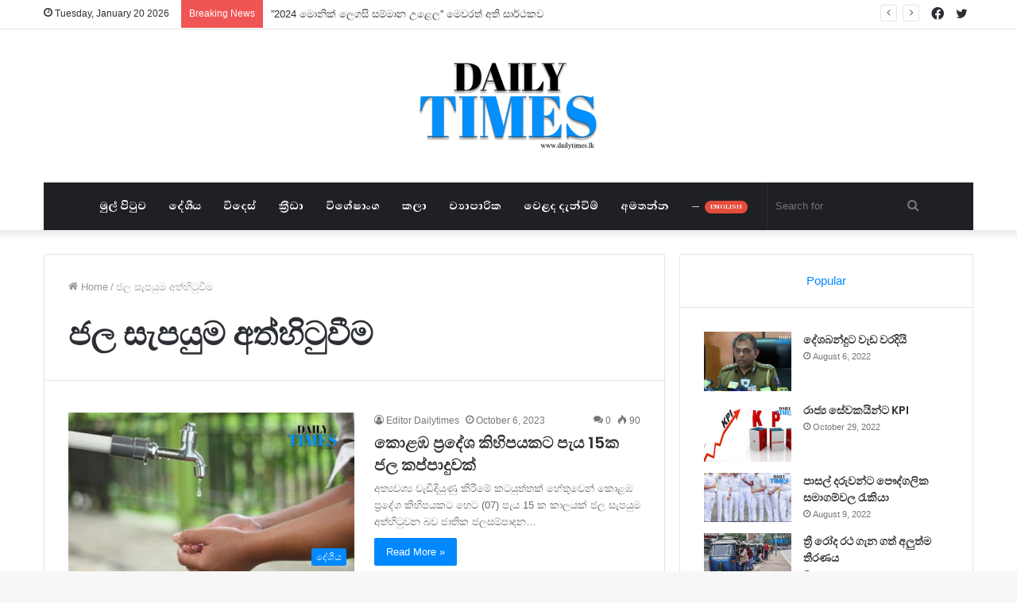

--- FILE ---
content_type: text/html; charset=UTF-8
request_url: https://www.sinhala.dailytimes.lk/tag/%E0%B6%A2%E0%B6%BD-%E0%B7%83%E0%B7%90%E0%B6%B4%E0%B6%BA%E0%B7%94%E0%B6%B8-%E0%B6%85%E0%B6%AD%E0%B7%8A%E0%B7%84%E0%B7%92%E0%B6%A7%E0%B7%94%E0%B7%80%E0%B7%93%E0%B6%B8/
body_size: 14286
content:
<!DOCTYPE html>
<html lang="en-US"
	prefix="og: https://ogp.me/ns#"  class="" data-skin="light">
<head>
	<meta charset="UTF-8" />
	<link rel="profile" href="http://gmpg.org/xfn/11" />
			<script type="text/javascript">try{if("undefined"!=typeof localStorage){var tieSkin=localStorage.getItem("tie-skin"),html=document.getElementsByTagName("html")[0].classList,htmlSkin="light";if(html.contains("dark-skin")&&(htmlSkin="dark"),null!=tieSkin&&tieSkin!=htmlSkin){html.add("tie-skin-inverted");var tieSkinInverted=!0}"dark"==tieSkin?html.add("dark-skin"):"light"==tieSkin&&html.remove("dark-skin")}}catch(t){console.log(t)}</script>
		<title>ජල සැපයුම අත්හිටුවීම - www.sinhala.dailytimes.lk</title>

<meta http-equiv='x-dns-prefetch-control' content='on'>
<link rel='dns-prefetch' href='//cdnjs.cloudflare.com' />
<link rel='dns-prefetch' href='//ajax.googleapis.com' />
<link rel='dns-prefetch' href='//fonts.googleapis.com' />
<link rel='dns-prefetch' href='//fonts.gstatic.com' />
<link rel='dns-prefetch' href='//s.gravatar.com' />
<link rel='dns-prefetch' href='//www.google-analytics.com' />
<link rel='preload' as='image' href='https://www.sinhala.dailytimes.lk/wp-content/uploads/2021/10/Logo-PNG3.png'>
<link rel='preload' as='image' href='https://www.sinhala.dailytimes.lk/wp-content/uploads/2021/10/Logo-PNG4.png'>
<link rel='preload' as='font' href='https://www.sinhala.dailytimes.lk/wp-content/themes/jannah/assets/fonts/tielabs-fonticon/tielabs-fonticon.woff' type='font/woff' crossorigin='anonymous' />
<link rel='preload' as='font' href='https://www.sinhala.dailytimes.lk/wp-content/themes/jannah/assets/fonts/fontawesome/fa-solid-900.woff2' type='font/woff2' crossorigin='anonymous' />
<link rel='preload' as='font' href='https://www.sinhala.dailytimes.lk/wp-content/themes/jannah/assets/fonts/fontawesome/fa-brands-400.woff2' type='font/woff2' crossorigin='anonymous' />
<link rel='preload' as='font' href='https://www.sinhala.dailytimes.lk/wp-content/themes/jannah/assets/fonts/fontawesome/fa-regular-400.woff2' type='font/woff2' crossorigin='anonymous' />
<link rel='preload' as='script' href='https://ajax.googleapis.com/ajax/libs/webfont/1/webfont.js'>

		<!-- All in One SEO 4.1.5.3 -->
		<meta name="robots" content="max-image-preview:large" />
		<link rel="canonical" href="https://www.sinhala.dailytimes.lk/tag/%E0%B6%A2%E0%B6%BD-%E0%B7%83%E0%B7%90%E0%B6%B4%E0%B6%BA%E0%B7%94%E0%B6%B8-%E0%B6%85%E0%B6%AD%E0%B7%8A%E0%B7%84%E0%B7%92%E0%B6%A7%E0%B7%94%E0%B7%80%E0%B7%93%E0%B6%B8/" />
		<script type="application/ld+json" class="aioseo-schema">
			{"@context":"https:\/\/schema.org","@graph":[{"@type":"WebSite","@id":"https:\/\/www.sinhala.dailytimes.lk\/#website","url":"https:\/\/www.sinhala.dailytimes.lk\/","name":"www.sinhala.dailytimes.lk","description":"-Your Daily News","inLanguage":"en-US","publisher":{"@id":"https:\/\/www.sinhala.dailytimes.lk\/#organization"}},{"@type":"Organization","@id":"https:\/\/www.sinhala.dailytimes.lk\/#organization","name":"www.sinhala.dailytimes.lk","url":"https:\/\/www.sinhala.dailytimes.lk\/"},{"@type":"BreadcrumbList","@id":"https:\/\/www.sinhala.dailytimes.lk\/tag\/%E0%B6%A2%E0%B6%BD-%E0%B7%83%E0%B7%90%E0%B6%B4%E0%B6%BA%E0%B7%94%E0%B6%B8-%E0%B6%85%E0%B6%AD%E0%B7%8A%E0%B7%84%E0%B7%92%E0%B6%A7%E0%B7%94%E0%B7%80%E0%B7%93%E0%B6%B8\/#breadcrumblist","itemListElement":[{"@type":"ListItem","@id":"https:\/\/www.sinhala.dailytimes.lk\/#listItem","position":1,"item":{"@type":"WebPage","@id":"https:\/\/www.sinhala.dailytimes.lk\/","name":"Home","description":"-Your Daily News","url":"https:\/\/www.sinhala.dailytimes.lk\/"},"nextItem":"https:\/\/www.sinhala.dailytimes.lk\/tag\/%e0%b6%a2%e0%b6%bd-%e0%b7%83%e0%b7%90%e0%b6%b4%e0%b6%ba%e0%b7%94%e0%b6%b8-%e0%b6%85%e0%b6%ad%e0%b7%8a%e0%b7%84%e0%b7%92%e0%b6%a7%e0%b7%94%e0%b7%80%e0%b7%93%e0%b6%b8\/#listItem"},{"@type":"ListItem","@id":"https:\/\/www.sinhala.dailytimes.lk\/tag\/%e0%b6%a2%e0%b6%bd-%e0%b7%83%e0%b7%90%e0%b6%b4%e0%b6%ba%e0%b7%94%e0%b6%b8-%e0%b6%85%e0%b6%ad%e0%b7%8a%e0%b7%84%e0%b7%92%e0%b6%a7%e0%b7%94%e0%b7%80%e0%b7%93%e0%b6%b8\/#listItem","position":2,"item":{"@type":"WebPage","@id":"https:\/\/www.sinhala.dailytimes.lk\/tag\/%e0%b6%a2%e0%b6%bd-%e0%b7%83%e0%b7%90%e0%b6%b4%e0%b6%ba%e0%b7%94%e0%b6%b8-%e0%b6%85%e0%b6%ad%e0%b7%8a%e0%b7%84%e0%b7%92%e0%b6%a7%e0%b7%94%e0%b7%80%e0%b7%93%e0%b6%b8\/","name":"\u0da2\u0dbd \u0dc3\u0dd0\u0db4\u0dba\u0dd4\u0db8 \u0d85\u0dad\u0dca\u0dc4\u0dd2\u0da7\u0dd4\u0dc0\u0dd3\u0db8","url":"https:\/\/www.sinhala.dailytimes.lk\/tag\/%e0%b6%a2%e0%b6%bd-%e0%b7%83%e0%b7%90%e0%b6%b4%e0%b6%ba%e0%b7%94%e0%b6%b8-%e0%b6%85%e0%b6%ad%e0%b7%8a%e0%b7%84%e0%b7%92%e0%b6%a7%e0%b7%94%e0%b7%80%e0%b7%93%e0%b6%b8\/"},"previousItem":"https:\/\/www.sinhala.dailytimes.lk\/#listItem"}]},{"@type":"CollectionPage","@id":"https:\/\/www.sinhala.dailytimes.lk\/tag\/%E0%B6%A2%E0%B6%BD-%E0%B7%83%E0%B7%90%E0%B6%B4%E0%B6%BA%E0%B7%94%E0%B6%B8-%E0%B6%85%E0%B6%AD%E0%B7%8A%E0%B7%84%E0%B7%92%E0%B6%A7%E0%B7%94%E0%B7%80%E0%B7%93%E0%B6%B8\/#collectionpage","url":"https:\/\/www.sinhala.dailytimes.lk\/tag\/%E0%B6%A2%E0%B6%BD-%E0%B7%83%E0%B7%90%E0%B6%B4%E0%B6%BA%E0%B7%94%E0%B6%B8-%E0%B6%85%E0%B6%AD%E0%B7%8A%E0%B7%84%E0%B7%92%E0%B6%A7%E0%B7%94%E0%B7%80%E0%B7%93%E0%B6%B8\/","name":"\u0da2\u0dbd \u0dc3\u0dd0\u0db4\u0dba\u0dd4\u0db8 \u0d85\u0dad\u0dca\u0dc4\u0dd2\u0da7\u0dd4\u0dc0\u0dd3\u0db8 - www.sinhala.dailytimes.lk","inLanguage":"en-US","isPartOf":{"@id":"https:\/\/www.sinhala.dailytimes.lk\/#website"},"breadcrumb":{"@id":"https:\/\/www.sinhala.dailytimes.lk\/tag\/%E0%B6%A2%E0%B6%BD-%E0%B7%83%E0%B7%90%E0%B6%B4%E0%B6%BA%E0%B7%94%E0%B6%B8-%E0%B6%85%E0%B6%AD%E0%B7%8A%E0%B7%84%E0%B7%92%E0%B6%A7%E0%B7%94%E0%B7%80%E0%B7%93%E0%B6%B8\/#breadcrumblist"}}]}
		</script>
		<!-- All in One SEO -->

<link rel="alternate" type="application/rss+xml" title="www.sinhala.dailytimes.lk &raquo; Feed" href="https://www.sinhala.dailytimes.lk/feed/" />
<link rel="alternate" type="application/rss+xml" title="www.sinhala.dailytimes.lk &raquo; Comments Feed" href="https://www.sinhala.dailytimes.lk/comments/feed/" />
<link rel="alternate" type="application/rss+xml" title="www.sinhala.dailytimes.lk &raquo; ජල සැපයුම අත්හිටුවීම Tag Feed" href="https://www.sinhala.dailytimes.lk/tag/%e0%b6%a2%e0%b6%bd-%e0%b7%83%e0%b7%90%e0%b6%b4%e0%b6%ba%e0%b7%94%e0%b6%b8-%e0%b6%85%e0%b6%ad%e0%b7%8a%e0%b7%84%e0%b7%92%e0%b6%a7%e0%b7%94%e0%b7%80%e0%b7%93%e0%b6%b8/feed/" />
<style id='wp-img-auto-sizes-contain-inline-css' type='text/css'>
img:is([sizes=auto i],[sizes^="auto," i]){contain-intrinsic-size:3000px 1500px}
/*# sourceURL=wp-img-auto-sizes-contain-inline-css */
</style>
<style id='wp-emoji-styles-inline-css' type='text/css'>

	img.wp-smiley, img.emoji {
		display: inline !important;
		border: none !important;
		box-shadow: none !important;
		height: 1em !important;
		width: 1em !important;
		margin: 0 0.07em !important;
		vertical-align: -0.1em !important;
		background: none !important;
		padding: 0 !important;
	}
/*# sourceURL=wp-emoji-styles-inline-css */
</style>
<style id='classic-theme-styles-inline-css' type='text/css'>
/*! This file is auto-generated */
.wp-block-button__link{color:#fff;background-color:#32373c;border-radius:9999px;box-shadow:none;text-decoration:none;padding:calc(.667em + 2px) calc(1.333em + 2px);font-size:1.125em}.wp-block-file__button{background:#32373c;color:#fff;text-decoration:none}
/*# sourceURL=/wp-includes/css/classic-themes.min.css */
</style>
<link rel='stylesheet' id='taqyeem-buttons-style-css' href='https://www.sinhala.dailytimes.lk/wp-content/plugins/taqyeem-buttons/assets/style.css?ver=6.9' type='text/css' media='all' />
<link rel='stylesheet' id='tie-css-base-css' href='https://www.sinhala.dailytimes.lk/wp-content/themes/jannah/assets/css/base.min.css?ver=5.4.9' type='text/css' media='all' />
<link rel='stylesheet' id='tie-css-styles-css' href='https://www.sinhala.dailytimes.lk/wp-content/themes/jannah/assets/css/style.min.css?ver=5.4.9' type='text/css' media='all' />
<link rel='stylesheet' id='tie-css-widgets-css' href='https://www.sinhala.dailytimes.lk/wp-content/themes/jannah/assets/css/widgets.min.css?ver=5.4.9' type='text/css' media='all' />
<link rel='stylesheet' id='tie-css-helpers-css' href='https://www.sinhala.dailytimes.lk/wp-content/themes/jannah/assets/css/helpers.min.css?ver=5.4.9' type='text/css' media='all' />
<link rel='stylesheet' id='tie-fontawesome5-css' href='https://www.sinhala.dailytimes.lk/wp-content/themes/jannah/assets/css/fontawesome.css?ver=5.4.9' type='text/css' media='all' />
<link rel='stylesheet' id='tie-css-ilightbox-css' href='https://www.sinhala.dailytimes.lk/wp-content/themes/jannah/assets/ilightbox/dark-skin/skin.css?ver=5.4.9' type='text/css' media='all' />
<link rel='stylesheet' id='tie-css-shortcodes-css' href='https://www.sinhala.dailytimes.lk/wp-content/themes/jannah/assets/css/plugins/shortcodes.min.css?ver=5.4.9' type='text/css' media='all' />
<link rel='stylesheet' id='taqyeem-styles-css' href='https://www.sinhala.dailytimes.lk/wp-content/themes/jannah/assets/css/plugins/taqyeem.min.css?ver=5.4.9' type='text/css' media='all' />
<style id='taqyeem-styles-inline-css' type='text/css'>
.wf-active .logo-text,.wf-active h1,.wf-active h2,.wf-active h3,.wf-active h4,.wf-active h5,.wf-active h6,.wf-active .the-subtitle{font-family: 'Poppins';}.wf-active #main-nav .main-menu > ul > li > a{font-family: 'Abhaya Libre';}#main-nav .main-menu > ul > li > a{font-size: 18px;text-transform: uppercase;}.tie-cat-2,.tie-cat-item-2 > span{background-color:#e67e22 !important;color:#FFFFFF !important;}.tie-cat-2:after{border-top-color:#e67e22 !important;}.tie-cat-2:hover{background-color:#c86004 !important;}.tie-cat-2:hover:after{border-top-color:#c86004 !important;}.tie-cat-10,.tie-cat-item-10 > span{background-color:#2ecc71 !important;color:#FFFFFF !important;}.tie-cat-10:after{border-top-color:#2ecc71 !important;}.tie-cat-10:hover{background-color:#10ae53 !important;}.tie-cat-10:hover:after{border-top-color:#10ae53 !important;}.tie-cat-14,.tie-cat-item-14 > span{background-color:#9b59b6 !important;color:#FFFFFF !important;}.tie-cat-14:after{border-top-color:#9b59b6 !important;}.tie-cat-14:hover{background-color:#7d3b98 !important;}.tie-cat-14:hover:after{border-top-color:#7d3b98 !important;}.tie-cat-15,.tie-cat-item-15 > span{background-color:#34495e !important;color:#FFFFFF !important;}.tie-cat-15:after{border-top-color:#34495e !important;}.tie-cat-15:hover{background-color:#162b40 !important;}.tie-cat-15:hover:after{border-top-color:#162b40 !important;}.tie-cat-16,.tie-cat-item-16 > span{background-color:#795548 !important;color:#FFFFFF !important;}.tie-cat-16:after{border-top-color:#795548 !important;}.tie-cat-16:hover{background-color:#5b372a !important;}.tie-cat-16:hover:after{border-top-color:#5b372a !important;}.tie-cat-19,.tie-cat-item-19 > span{background-color:#4CAF50 !important;color:#FFFFFF !important;}.tie-cat-19:after{border-top-color:#4CAF50 !important;}.tie-cat-19:hover{background-color:#2e9132 !important;}.tie-cat-19:hover:after{border-top-color:#2e9132 !important;}@media (max-width: 991px){.side-aside.dark-skin{background: #2f88d6;background: -webkit-linear-gradient(135deg,#5933a2,#2f88d6 );background: -moz-linear-gradient(135deg,#5933a2,#2f88d6 );background: -o-linear-gradient(135deg,#5933a2,#2f88d6 );background: linear-gradient(135deg,#2f88d6,#5933a2 );}}
/*# sourceURL=taqyeem-styles-inline-css */
</style>
<script type="text/javascript" src="https://www.sinhala.dailytimes.lk/wp-includes/js/jquery/jquery.min.js?ver=3.7.1" id="jquery-core-js"></script>
<script type="text/javascript" src="https://www.sinhala.dailytimes.lk/wp-includes/js/jquery/jquery-migrate.min.js?ver=3.4.1" id="jquery-migrate-js"></script>
<link rel="https://api.w.org/" href="https://www.sinhala.dailytimes.lk/wp-json/" /><link rel="alternate" title="JSON" type="application/json" href="https://www.sinhala.dailytimes.lk/wp-json/wp/v2/tags/1021" /><link rel="EditURI" type="application/rsd+xml" title="RSD" href="https://www.sinhala.dailytimes.lk/xmlrpc.php?rsd" />
<meta name="generator" content="WordPress 6.9" />
<script type='text/javascript'>
/* <![CDATA[ */
var taqyeem = {"ajaxurl":"https://www.sinhala.dailytimes.lk/wp-admin/admin-ajax.php" , "your_rating":"Your Rating:"};
/* ]]> */
</script>

 <meta name="description" content="-Your Daily News" /><meta http-equiv="X-UA-Compatible" content="IE=edge">
<meta name="theme-color" content="#0088ff" /><meta name="viewport" content="width=device-width, initial-scale=1.0" /><link rel="icon" href="https://www.sinhala.dailytimes.lk/wp-content/uploads/2021/11/cropped-unnamed-32x32.png" sizes="32x32" />
<link rel="icon" href="https://www.sinhala.dailytimes.lk/wp-content/uploads/2021/11/cropped-unnamed-192x192.png" sizes="192x192" />
<link rel="apple-touch-icon" href="https://www.sinhala.dailytimes.lk/wp-content/uploads/2021/11/cropped-unnamed-180x180.png" />
<meta name="msapplication-TileImage" content="https://www.sinhala.dailytimes.lk/wp-content/uploads/2021/11/cropped-unnamed-270x270.png" />
<style id="wpforms-css-vars-root">
				:root {
					--wpforms-field-border-radius: 3px;
--wpforms-field-border-style: solid;
--wpforms-field-border-size: 1px;
--wpforms-field-background-color: #ffffff;
--wpforms-field-border-color: rgba( 0, 0, 0, 0.25 );
--wpforms-field-border-color-spare: rgba( 0, 0, 0, 0.25 );
--wpforms-field-text-color: rgba( 0, 0, 0, 0.7 );
--wpforms-field-menu-color: #ffffff;
--wpforms-label-color: rgba( 0, 0, 0, 0.85 );
--wpforms-label-sublabel-color: rgba( 0, 0, 0, 0.55 );
--wpforms-label-error-color: #d63637;
--wpforms-button-border-radius: 3px;
--wpforms-button-border-style: none;
--wpforms-button-border-size: 1px;
--wpforms-button-background-color: #066aab;
--wpforms-button-border-color: #066aab;
--wpforms-button-text-color: #ffffff;
--wpforms-page-break-color: #066aab;
--wpforms-background-image: none;
--wpforms-background-position: center center;
--wpforms-background-repeat: no-repeat;
--wpforms-background-size: cover;
--wpforms-background-width: 100px;
--wpforms-background-height: 100px;
--wpforms-background-color: rgba( 0, 0, 0, 0 );
--wpforms-background-url: none;
--wpforms-container-padding: 0px;
--wpforms-container-border-style: none;
--wpforms-container-border-width: 1px;
--wpforms-container-border-color: #000000;
--wpforms-container-border-radius: 3px;
--wpforms-field-size-input-height: 43px;
--wpforms-field-size-input-spacing: 15px;
--wpforms-field-size-font-size: 16px;
--wpforms-field-size-line-height: 19px;
--wpforms-field-size-padding-h: 14px;
--wpforms-field-size-checkbox-size: 16px;
--wpforms-field-size-sublabel-spacing: 5px;
--wpforms-field-size-icon-size: 1;
--wpforms-label-size-font-size: 16px;
--wpforms-label-size-line-height: 19px;
--wpforms-label-size-sublabel-font-size: 14px;
--wpforms-label-size-sublabel-line-height: 17px;
--wpforms-button-size-font-size: 17px;
--wpforms-button-size-height: 41px;
--wpforms-button-size-padding-h: 15px;
--wpforms-button-size-margin-top: 10px;
--wpforms-container-shadow-size-box-shadow: none;

				}
			</style>
	
	<!-- Global site tag (gtag.js) - Google Analytics -->
<script async src="https://www.googletagmanager.com/gtag/js?id=G-LF2KMH5CNF"></script>
<script>
  window.dataLayer = window.dataLayer || [];
  function gtag(){dataLayer.push(arguments);}
  gtag('js', new Date());

  gtag('config', 'G-LF2KMH5CNF');
</script>
	
	
	
	
	
	
	
	
	<style id='wp-block-paragraph-inline-css' type='text/css'>
.is-small-text{font-size:.875em}.is-regular-text{font-size:1em}.is-large-text{font-size:2.25em}.is-larger-text{font-size:3em}.has-drop-cap:not(:focus):first-letter{float:left;font-size:8.4em;font-style:normal;font-weight:100;line-height:.68;margin:.05em .1em 0 0;text-transform:uppercase}body.rtl .has-drop-cap:not(:focus):first-letter{float:none;margin-left:.1em}p.has-drop-cap.has-background{overflow:hidden}:root :where(p.has-background){padding:1.25em 2.375em}:where(p.has-text-color:not(.has-link-color)) a{color:inherit}p.has-text-align-left[style*="writing-mode:vertical-lr"],p.has-text-align-right[style*="writing-mode:vertical-rl"]{rotate:180deg}
/*# sourceURL=https://www.sinhala.dailytimes.lk/wp-includes/blocks/paragraph/style.min.css */
</style>
<style id='global-styles-inline-css' type='text/css'>
:root{--wp--preset--aspect-ratio--square: 1;--wp--preset--aspect-ratio--4-3: 4/3;--wp--preset--aspect-ratio--3-4: 3/4;--wp--preset--aspect-ratio--3-2: 3/2;--wp--preset--aspect-ratio--2-3: 2/3;--wp--preset--aspect-ratio--16-9: 16/9;--wp--preset--aspect-ratio--9-16: 9/16;--wp--preset--color--black: #000000;--wp--preset--color--cyan-bluish-gray: #abb8c3;--wp--preset--color--white: #ffffff;--wp--preset--color--pale-pink: #f78da7;--wp--preset--color--vivid-red: #cf2e2e;--wp--preset--color--luminous-vivid-orange: #ff6900;--wp--preset--color--luminous-vivid-amber: #fcb900;--wp--preset--color--light-green-cyan: #7bdcb5;--wp--preset--color--vivid-green-cyan: #00d084;--wp--preset--color--pale-cyan-blue: #8ed1fc;--wp--preset--color--vivid-cyan-blue: #0693e3;--wp--preset--color--vivid-purple: #9b51e0;--wp--preset--gradient--vivid-cyan-blue-to-vivid-purple: linear-gradient(135deg,rgb(6,147,227) 0%,rgb(155,81,224) 100%);--wp--preset--gradient--light-green-cyan-to-vivid-green-cyan: linear-gradient(135deg,rgb(122,220,180) 0%,rgb(0,208,130) 100%);--wp--preset--gradient--luminous-vivid-amber-to-luminous-vivid-orange: linear-gradient(135deg,rgb(252,185,0) 0%,rgb(255,105,0) 100%);--wp--preset--gradient--luminous-vivid-orange-to-vivid-red: linear-gradient(135deg,rgb(255,105,0) 0%,rgb(207,46,46) 100%);--wp--preset--gradient--very-light-gray-to-cyan-bluish-gray: linear-gradient(135deg,rgb(238,238,238) 0%,rgb(169,184,195) 100%);--wp--preset--gradient--cool-to-warm-spectrum: linear-gradient(135deg,rgb(74,234,220) 0%,rgb(151,120,209) 20%,rgb(207,42,186) 40%,rgb(238,44,130) 60%,rgb(251,105,98) 80%,rgb(254,248,76) 100%);--wp--preset--gradient--blush-light-purple: linear-gradient(135deg,rgb(255,206,236) 0%,rgb(152,150,240) 100%);--wp--preset--gradient--blush-bordeaux: linear-gradient(135deg,rgb(254,205,165) 0%,rgb(254,45,45) 50%,rgb(107,0,62) 100%);--wp--preset--gradient--luminous-dusk: linear-gradient(135deg,rgb(255,203,112) 0%,rgb(199,81,192) 50%,rgb(65,88,208) 100%);--wp--preset--gradient--pale-ocean: linear-gradient(135deg,rgb(255,245,203) 0%,rgb(182,227,212) 50%,rgb(51,167,181) 100%);--wp--preset--gradient--electric-grass: linear-gradient(135deg,rgb(202,248,128) 0%,rgb(113,206,126) 100%);--wp--preset--gradient--midnight: linear-gradient(135deg,rgb(2,3,129) 0%,rgb(40,116,252) 100%);--wp--preset--font-size--small: 13px;--wp--preset--font-size--medium: 20px;--wp--preset--font-size--large: 36px;--wp--preset--font-size--x-large: 42px;--wp--preset--spacing--20: 0.44rem;--wp--preset--spacing--30: 0.67rem;--wp--preset--spacing--40: 1rem;--wp--preset--spacing--50: 1.5rem;--wp--preset--spacing--60: 2.25rem;--wp--preset--spacing--70: 3.38rem;--wp--preset--spacing--80: 5.06rem;--wp--preset--shadow--natural: 6px 6px 9px rgba(0, 0, 0, 0.2);--wp--preset--shadow--deep: 12px 12px 50px rgba(0, 0, 0, 0.4);--wp--preset--shadow--sharp: 6px 6px 0px rgba(0, 0, 0, 0.2);--wp--preset--shadow--outlined: 6px 6px 0px -3px rgb(255, 255, 255), 6px 6px rgb(0, 0, 0);--wp--preset--shadow--crisp: 6px 6px 0px rgb(0, 0, 0);}:where(.is-layout-flex){gap: 0.5em;}:where(.is-layout-grid){gap: 0.5em;}body .is-layout-flex{display: flex;}.is-layout-flex{flex-wrap: wrap;align-items: center;}.is-layout-flex > :is(*, div){margin: 0;}body .is-layout-grid{display: grid;}.is-layout-grid > :is(*, div){margin: 0;}:where(.wp-block-columns.is-layout-flex){gap: 2em;}:where(.wp-block-columns.is-layout-grid){gap: 2em;}:where(.wp-block-post-template.is-layout-flex){gap: 1.25em;}:where(.wp-block-post-template.is-layout-grid){gap: 1.25em;}.has-black-color{color: var(--wp--preset--color--black) !important;}.has-cyan-bluish-gray-color{color: var(--wp--preset--color--cyan-bluish-gray) !important;}.has-white-color{color: var(--wp--preset--color--white) !important;}.has-pale-pink-color{color: var(--wp--preset--color--pale-pink) !important;}.has-vivid-red-color{color: var(--wp--preset--color--vivid-red) !important;}.has-luminous-vivid-orange-color{color: var(--wp--preset--color--luminous-vivid-orange) !important;}.has-luminous-vivid-amber-color{color: var(--wp--preset--color--luminous-vivid-amber) !important;}.has-light-green-cyan-color{color: var(--wp--preset--color--light-green-cyan) !important;}.has-vivid-green-cyan-color{color: var(--wp--preset--color--vivid-green-cyan) !important;}.has-pale-cyan-blue-color{color: var(--wp--preset--color--pale-cyan-blue) !important;}.has-vivid-cyan-blue-color{color: var(--wp--preset--color--vivid-cyan-blue) !important;}.has-vivid-purple-color{color: var(--wp--preset--color--vivid-purple) !important;}.has-black-background-color{background-color: var(--wp--preset--color--black) !important;}.has-cyan-bluish-gray-background-color{background-color: var(--wp--preset--color--cyan-bluish-gray) !important;}.has-white-background-color{background-color: var(--wp--preset--color--white) !important;}.has-pale-pink-background-color{background-color: var(--wp--preset--color--pale-pink) !important;}.has-vivid-red-background-color{background-color: var(--wp--preset--color--vivid-red) !important;}.has-luminous-vivid-orange-background-color{background-color: var(--wp--preset--color--luminous-vivid-orange) !important;}.has-luminous-vivid-amber-background-color{background-color: var(--wp--preset--color--luminous-vivid-amber) !important;}.has-light-green-cyan-background-color{background-color: var(--wp--preset--color--light-green-cyan) !important;}.has-vivid-green-cyan-background-color{background-color: var(--wp--preset--color--vivid-green-cyan) !important;}.has-pale-cyan-blue-background-color{background-color: var(--wp--preset--color--pale-cyan-blue) !important;}.has-vivid-cyan-blue-background-color{background-color: var(--wp--preset--color--vivid-cyan-blue) !important;}.has-vivid-purple-background-color{background-color: var(--wp--preset--color--vivid-purple) !important;}.has-black-border-color{border-color: var(--wp--preset--color--black) !important;}.has-cyan-bluish-gray-border-color{border-color: var(--wp--preset--color--cyan-bluish-gray) !important;}.has-white-border-color{border-color: var(--wp--preset--color--white) !important;}.has-pale-pink-border-color{border-color: var(--wp--preset--color--pale-pink) !important;}.has-vivid-red-border-color{border-color: var(--wp--preset--color--vivid-red) !important;}.has-luminous-vivid-orange-border-color{border-color: var(--wp--preset--color--luminous-vivid-orange) !important;}.has-luminous-vivid-amber-border-color{border-color: var(--wp--preset--color--luminous-vivid-amber) !important;}.has-light-green-cyan-border-color{border-color: var(--wp--preset--color--light-green-cyan) !important;}.has-vivid-green-cyan-border-color{border-color: var(--wp--preset--color--vivid-green-cyan) !important;}.has-pale-cyan-blue-border-color{border-color: var(--wp--preset--color--pale-cyan-blue) !important;}.has-vivid-cyan-blue-border-color{border-color: var(--wp--preset--color--vivid-cyan-blue) !important;}.has-vivid-purple-border-color{border-color: var(--wp--preset--color--vivid-purple) !important;}.has-vivid-cyan-blue-to-vivid-purple-gradient-background{background: var(--wp--preset--gradient--vivid-cyan-blue-to-vivid-purple) !important;}.has-light-green-cyan-to-vivid-green-cyan-gradient-background{background: var(--wp--preset--gradient--light-green-cyan-to-vivid-green-cyan) !important;}.has-luminous-vivid-amber-to-luminous-vivid-orange-gradient-background{background: var(--wp--preset--gradient--luminous-vivid-amber-to-luminous-vivid-orange) !important;}.has-luminous-vivid-orange-to-vivid-red-gradient-background{background: var(--wp--preset--gradient--luminous-vivid-orange-to-vivid-red) !important;}.has-very-light-gray-to-cyan-bluish-gray-gradient-background{background: var(--wp--preset--gradient--very-light-gray-to-cyan-bluish-gray) !important;}.has-cool-to-warm-spectrum-gradient-background{background: var(--wp--preset--gradient--cool-to-warm-spectrum) !important;}.has-blush-light-purple-gradient-background{background: var(--wp--preset--gradient--blush-light-purple) !important;}.has-blush-bordeaux-gradient-background{background: var(--wp--preset--gradient--blush-bordeaux) !important;}.has-luminous-dusk-gradient-background{background: var(--wp--preset--gradient--luminous-dusk) !important;}.has-pale-ocean-gradient-background{background: var(--wp--preset--gradient--pale-ocean) !important;}.has-electric-grass-gradient-background{background: var(--wp--preset--gradient--electric-grass) !important;}.has-midnight-gradient-background{background: var(--wp--preset--gradient--midnight) !important;}.has-small-font-size{font-size: var(--wp--preset--font-size--small) !important;}.has-medium-font-size{font-size: var(--wp--preset--font-size--medium) !important;}.has-large-font-size{font-size: var(--wp--preset--font-size--large) !important;}.has-x-large-font-size{font-size: var(--wp--preset--font-size--x-large) !important;}
/*# sourceURL=global-styles-inline-css */
</style>
</head>

<body id="tie-body" class="archive tag tag-1021 wp-theme-jannah tie-no-js wrapper-has-shadow block-head-1 magazine1 is-thumb-overlay-disabled is-desktop is-header-layout-2 sidebar-right has-sidebar hide_share_post_top hide_share_post_bottom">



<div class="background-overlay">

	<div id="tie-container" class="site tie-container">

		
		<div id="tie-wrapper">

			
<header id="theme-header" class="theme-header header-layout-2 main-nav-dark main-nav-default-dark main-nav-below main-nav-boxed no-stream-item top-nav-active top-nav-light top-nav-default-light top-nav-above has-shadow has-normal-width-logo has-custom-sticky-logo mobile-header-centered">
	
<nav id="top-nav"  class="has-date-breaking-components top-nav header-nav has-breaking-news" aria-label="Secondary Navigation">
	<div class="container">
		<div class="topbar-wrapper">

			
					<div class="topbar-today-date tie-icon">
						Tuesday, January 20 2026					</div>
					
			<div class="tie-alignleft">
				
<div class="breaking controls-is-active">

	<span class="breaking-title">
		<span class="tie-icon-bolt breaking-icon" aria-hidden="true"></span>
		<span class="breaking-title-text">Breaking News</span>
	</span>

	<ul id="breaking-news-in-header" class="breaking-news" data-type="reveal" data-arrows="true">

		
							<li class="news-item">
								<a href="https://www.sinhala.dailytimes.lk/2024-monique-legacy-award-ceremony-was-very-successful-this-year-as-well/">”2024 මොනික් ලෙගසි සම්මාන උළෙල” මෙවරත් අති සාර්ථකව</a>
							</li>

							
							<li class="news-item">
								<a href="https://www.sinhala.dailytimes.lk/landslide-warnings-in-several-areas/">ප්‍රදේශ කිහිපයක නාය යෑමේ අනතුරු ඇඟවීම්</a>
							</li>

							
							<li class="news-item">
								<a href="https://www.sinhala.dailytimes.lk/all-campaign-activities-for-the-election-ended-on-monday-night/">ඡන්දයේ සියළු ප්‍රචාරක කටයුතු සඳුදා රැයින් අවසන්</a>
							</li>

							
							<li class="news-item">
								<a href="https://www.sinhala.dailytimes.lk/special-audit-on-passport-procurement-process-completed/">පාස්පෝට් ප්‍රසම්පාදන ක්‍රියාවලිය ගැන විශේෂ විගණනය අවසන්</a>
							</li>

							
							<li class="news-item">
								<a href="https://www.sinhala.dailytimes.lk/90000-officers-for-election-security/">මැතිවරණ ආරක්ෂාවට නිලධාරීන් 90,000ක්</a>
							</li>

							
							<li class="news-item">
								<a href="https://www.sinhala.dailytimes.lk/an-announcement-from-the-ministry-of-finance-about-triposha-company/">ත්‍රිපෝෂ සමාගම ගැන මුදල් අමාත්‍යාංශයෙන් නිවේදනයක්</a>
							</li>

							
							<li class="news-item">
								<a href="https://www.sinhala.dailytimes.lk/university-notification-from-election-commission-for-a-level-students/">සරසවි &#8211; උසස් පෙළ සිසුන්ට මැතිවරණ කොමිසමෙන් දැනුම්දීමක්</a>
							</li>

							
							<li class="news-item">
								<a href="https://www.sinhala.dailytimes.lk/a-request-to-all-voters/">සියලු ඡන්දදායකයින්ගෙන් ඉල්ලීමක්</a>
							</li>

							
							<li class="news-item">
								<a href="https://www.sinhala.dailytimes.lk/it-is-wrong-to-promote-during-the-quiet-period-of-elections/">මැතිවරණ නිහඬ කාලයේදී ප්‍රවර්ධනය කළොත් වැඩ වරදී</a>
							</li>

							
							<li class="news-item">
								<a href="https://www.sinhala.dailytimes.lk/notice-of-issue-of-western-revenue-permits/">බස්නාහිර ආදායම් බලපත්‍ර නිකුත් කිරීම ගැන දැනුම්දීමක්</a>
							</li>

							
	</ul>
</div><!-- #breaking /-->
			</div><!-- .tie-alignleft /-->

			<div class="tie-alignright">
				<ul class="components"> <li class="social-icons-item"><a class="social-link twitter-social-icon" rel="external noopener nofollow" target="_blank" href="https://twitter.com/dailytimeslk"><span class="tie-social-icon tie-icon-twitter"></span><span class="screen-reader-text">Twitter</span></a></li><li class="social-icons-item"><a class="social-link facebook-social-icon" rel="external noopener nofollow" target="_blank" href="https://www.facebook.com/sinhala.dailytimes.lk"><span class="tie-social-icon tie-icon-facebook"></span><span class="screen-reader-text">Facebook</span></a></li> </ul><!-- Components -->			</div><!-- .tie-alignright /-->

		</div><!-- .topbar-wrapper /-->
	</div><!-- .container /-->
</nav><!-- #top-nav /-->

<div class="container header-container">
	<div class="tie-row logo-row">

		
		<div class="logo-wrapper">
			<div class="tie-col-md-4 logo-container clearfix">
				<div id="mobile-header-components-area_1" class="mobile-header-components"><ul class="components"><li class="mobile-component_menu custom-menu-link"><a href="#" id="mobile-menu-icon" class=""><span class="tie-mobile-menu-icon nav-icon is-layout-1"></span><span class="screen-reader-text">Menu</span></a></li></ul></div>
		<div id="logo" class="image-logo" >

			
			<a title="www.sinhala.dailytimes.lk" href="https://www.sinhala.dailytimes.lk/">
				
				<picture id="tie-logo-default" class="tie-logo-default tie-logo-picture">
					<source class="tie-logo-source-default tie-logo-source" srcset="https://www.sinhala.dailytimes.lk/wp-content/uploads/2021/10/Logo-PNG4.png 2x, https://www.sinhala.dailytimes.lk/wp-content/uploads/2021/10/Logo-PNG3.png 1x">
					<img class="tie-logo-img-default tie-logo-img" src="https://www.sinhala.dailytimes.lk/wp-content/uploads/2021/10/Logo-PNG3.png" alt="www.sinhala.dailytimes.lk" width="245" height="125" style="max-height:125px; width: auto;" />
				</picture>
			
					<picture id="tie-logo-inverted" class="tie-logo-inverted tie-logo-picture">
						<source class="tie-logo-source-inverted tie-logo-source" id="tie-logo-inverted-source" srcset="https://www.sinhala.dailytimes.lk/wp-content/uploads/2021/10/Logo-PNG5.png">
						<img class="tie-logo-img-inverted tie-logo-img" id="tie-logo-inverted-img" src="https://www.sinhala.dailytimes.lk/wp-content/uploads/2021/10/Logo-PNG5.png" alt="www.sinhala.dailytimes.lk" width="245" height="125" style="max-height:125px; width: auto;" />
					</picture>
							</a>

			
		</div><!-- #logo /-->

		<div id="mobile-header-components-area_2" class="mobile-header-components"><ul class="components"><li class="mobile-component_search custom-menu-link">
				<a href="#" class="tie-search-trigger-mobile">
					<span class="tie-icon-search tie-search-icon" aria-hidden="true"></span>
					<span class="screen-reader-text">Search for</span>
				</a>
			</li> <li class="mobile-component_skin custom-menu-link">
				<a href="#" class="change-skin" title="Switch skin">
					<span class="tie-icon-moon change-skin-icon" aria-hidden="true"></span>
					<span class="screen-reader-text">Switch skin</span>
				</a>
			</li></ul></div>			</div><!-- .tie-col /-->
		</div><!-- .logo-wrapper /-->

		
	</div><!-- .tie-row /-->
</div><!-- .container /-->

<div class="main-nav-wrapper">
	<nav id="main-nav" data-skin="search-in-main-nav" class="main-nav header-nav live-search-parent"  aria-label="Primary Navigation">
		<div class="container">

			<div class="main-menu-wrapper">

				
				<div id="menu-components-wrap">

					
		<div id="sticky-logo" class="image-logo">

			
			<a title="www.sinhala.dailytimes.lk" href="https://www.sinhala.dailytimes.lk/">
				
				<picture class="tie-logo-default tie-logo-picture">
					<source class="tie-logo-source-default tie-logo-source" srcset="https://www.sinhala.dailytimes.lk/wp-content/uploads/2021/10/Logo-PNG5.png">
					<img class="tie-logo-img-default tie-logo-img" src="https://www.sinhala.dailytimes.lk/wp-content/uploads/2021/10/Logo-PNG5.png" alt="www.sinhala.dailytimes.lk" style="max-height:49px; width: auto;" />
				</picture>
						</a>

			
		</div><!-- #Sticky-logo /-->

		<div class="flex-placeholder"></div>
		
					<div class="main-menu main-menu-wrap tie-alignleft">
						<div id="main-nav-menu" class="main-menu header-menu"><ul id="menu-new-top" class="menu" role="menubar"><li id="menu-item-1026" class="menu-item menu-item-type-custom menu-item-object-custom menu-item-home menu-item-1026"><a href="https://www.sinhala.dailytimes.lk/">මුල් පිටුව</a></li>
<li id="menu-item-1027" class="menu-item menu-item-type-custom menu-item-object-custom menu-item-1027"><a href="https://www.sinhala.dailytimes.lk/category/local/">දේශීය</a></li>
<li id="menu-item-1028" class="menu-item menu-item-type-custom menu-item-object-custom menu-item-1028"><a href="https://www.sinhala.dailytimes.lk/category/international/">විදෙස්</a></li>
<li id="menu-item-1029" class="menu-item menu-item-type-custom menu-item-object-custom menu-item-1029"><a href="https://www.sinhala.dailytimes.lk/category/sports/">ක්‍රීඩා</a></li>
<li id="menu-item-1030" class="menu-item menu-item-type-custom menu-item-object-custom menu-item-1030"><a href="https://www.sinhala.dailytimes.lk/category/entertainment/">විශේෂාංග</a></li>
<li id="menu-item-1191" class="menu-item menu-item-type-custom menu-item-object-custom menu-item-1191"><a href="https://www.sinhala.dailytimes.lk/category/art/">කලා</a></li>
<li id="menu-item-1031" class="menu-item menu-item-type-custom menu-item-object-custom menu-item-1031"><a href="https://www.sinhala.dailytimes.lk/category/tie-business/">ව්‍යාපාරික</a></li>
<li id="menu-item-1032" class="menu-item menu-item-type-custom menu-item-object-custom menu-item-1032"><a href="https://www.sinhala.dailytimes.lk/advert">වෙළද දැන්වීම්</a></li>
<li id="menu-item-1295" class="menu-item menu-item-type-custom menu-item-object-custom menu-item-1295"><a href="https://www.sinhala.dailytimes.lk/contctus">අමතන්න</a></li>
<li id="menu-item-1128" class="menu-item menu-item-type-custom menu-item-object-custom menu-item-1128"><a href="https://www.dailytimes.lk/">&#8211; <small class="menu-tiny-label " style="background-color:#e74c3c; color:#FFFFFF">ENGLISH</small></a></li>
</ul></div>					</div><!-- .main-menu.tie-alignleft /-->

					<ul class="components">		<li class="search-bar menu-item custom-menu-link" aria-label="Search">
			<form method="get" id="search" action="https://www.sinhala.dailytimes.lk/">
				<input id="search-input" class="is-ajax-search"  inputmode="search" type="text" name="s" title="Search for" placeholder="Search for" />
				<button id="search-submit" type="submit">
					<span class="tie-icon-search tie-search-icon" aria-hidden="true"></span>
					<span class="screen-reader-text">Search for</span>
				</button>
			</form>
		</li>
		</ul><!-- Components -->
				</div><!-- #menu-components-wrap /-->
			</div><!-- .main-menu-wrapper /-->
		</div><!-- .container /-->
	</nav><!-- #main-nav /-->
</div><!-- .main-nav-wrapper /-->

</header>

		<script type="text/javascript">
			try{if("undefined"!=typeof localStorage){var header,mnIsDark=!1,tnIsDark=!1;(header=document.getElementById("theme-header"))&&((header=header.classList).contains("main-nav-default-dark")&&(mnIsDark=!0),header.contains("top-nav-default-dark")&&(tnIsDark=!0),"dark"==tieSkin?(header.add("main-nav-dark","top-nav-dark"),header.remove("main-nav-light","top-nav-light")):"light"==tieSkin&&(mnIsDark||(header.remove("main-nav-dark"),header.add("main-nav-light")),tnIsDark||(header.remove("top-nav-dark"),header.add("top-nav-light"))))}}catch(a){console.log(a)}
		</script>
		<div id="content" class="site-content container"><div id="main-content-row" class="tie-row main-content-row">
	<div class="main-content tie-col-md-8 tie-col-xs-12" role="main">

		

			<header class="entry-header-outer container-wrapper">
				<nav id="breadcrumb"><a href="https://www.sinhala.dailytimes.lk/"><span class="tie-icon-home" aria-hidden="true"></span> Home</a><em class="delimiter">/</em><span class="current">ජල සැපයුම අත්හිටුවීම</span></nav><script type="application/ld+json">{"@context":"http:\/\/schema.org","@type":"BreadcrumbList","@id":"#Breadcrumb","itemListElement":[{"@type":"ListItem","position":1,"item":{"name":"Home","@id":"https:\/\/www.sinhala.dailytimes.lk\/"}}]}</script><h1 class="page-title">ජල සැපයුම අත්හිටුවීම</h1>			</header><!-- .entry-header-outer /-->

			
		<div class="mag-box wide-post-box">
			<div class="container-wrapper">
				<div class="mag-box-container clearfix">
					<ul id="posts-container" data-layout="default" data-settings="{'uncropped_image':'jannah-image-post','category_meta':true,'post_meta':true,'excerpt':'true','excerpt_length':'20','read_more':'true','read_more_text':false,'media_overlay':true,'title_length':0,'is_full':false,'is_category':false}" class="posts-items">
<li class="post-item  post-11007 post type-post status-publish format-standard has-post-thumbnail category-local tag-daily-times tag-dailytimes-lk-2 tag-1131 tag-1021 tag-947 tie-standard">

	
			<a aria-label="කොළඹ ප්‍රදේශ කිහිපයකට පැය 15ක ජල කප්පාදුවක්" href="https://www.sinhala.dailytimes.lk/a-15-hour-water-cut-for-several-areas-in-colombo/" class="post-thumb"><span class="post-cat-wrap"><span class="post-cat tie-cat-25">දේශීය</span></span><img width="390" height="220" src="https://www.sinhala.dailytimes.lk/wp-content/uploads/2023/10/water-cut-390x220.jpg" class="attachment-jannah-image-large size-jannah-image-large wp-post-image" alt="" decoding="async" fetchpriority="high" srcset="https://www.sinhala.dailytimes.lk/wp-content/uploads/2023/10/water-cut-390x220.jpg 390w, https://www.sinhala.dailytimes.lk/wp-content/uploads/2023/10/water-cut-300x169.jpg 300w, https://www.sinhala.dailytimes.lk/wp-content/uploads/2023/10/water-cut-1024x576.jpg 1024w, https://www.sinhala.dailytimes.lk/wp-content/uploads/2023/10/water-cut-768x432.jpg 768w, https://www.sinhala.dailytimes.lk/wp-content/uploads/2023/10/water-cut.jpg 1200w" sizes="(max-width: 390px) 100vw, 390px" /></a>
	<div class="post-details">

		<div class="post-meta clearfix"><span class="author-meta single-author no-avatars"><span class="meta-item meta-author-wrapper meta-author-2"><span class="meta-author"><a href="https://www.sinhala.dailytimes.lk/author/editor/" class="author-name tie-icon" title="Editor Dailytimes">Editor Dailytimes</a></span></span></span><span class="date meta-item tie-icon">October 6, 2023</span><div class="tie-alignright"><span class="meta-comment tie-icon meta-item fa-before">0</span><span class="meta-views meta-item "><span class="tie-icon-fire" aria-hidden="true"></span> 90 </span></div></div><!-- .post-meta -->
		<h2 class="post-title"><a href="https://www.sinhala.dailytimes.lk/a-15-hour-water-cut-for-several-areas-in-colombo/">කොළඹ ප්‍රදේශ කිහිපයකට පැය 15ක ජල කප්පාදුවක්</a></h2>

						<p class="post-excerpt">අත්‍යවශ්‍ය වැඩිදියුණු කිරීමේ කටයුත්තක් හේතුවෙන් කොළඹ ප්‍රදේශ කිහිපයකට හෙට (07) පැය 15 ක කාලයක් ජල සැපයුම අත්හිටුවන බව ජාතික ජලසම්පාදන&hellip;</p>
				<a class="more-link button" href="https://www.sinhala.dailytimes.lk/a-15-hour-water-cut-for-several-areas-in-colombo/">Read More &raquo;</a>	</div>
</li>

<li class="post-item  post-3501 post type-post status-publish format-standard has-post-thumbnail category-local tag-daily-times tag-dailytimes-lk-2 tag-1021 tag------2 tag-1023 tie-standard">

	
			<a aria-label="මහනුවරට තාවකාලික ජල කප්පාදුවක්" href="https://www.sinhala.dailytimes.lk/a-temporary-water-cut-for-kandy/" class="post-thumb"><span class="post-cat-wrap"><span class="post-cat tie-cat-25">දේශීය</span></span><img width="390" height="220" src="https://www.sinhala.dailytimes.lk/wp-content/uploads/2022/05/Water-cut-390x220.jpg" class="attachment-jannah-image-large size-jannah-image-large wp-post-image" alt="" decoding="async" srcset="https://www.sinhala.dailytimes.lk/wp-content/uploads/2022/05/Water-cut-390x220.jpg 390w, https://www.sinhala.dailytimes.lk/wp-content/uploads/2022/05/Water-cut-300x169.jpg 300w, https://www.sinhala.dailytimes.lk/wp-content/uploads/2022/05/Water-cut-1024x576.jpg 1024w, https://www.sinhala.dailytimes.lk/wp-content/uploads/2022/05/Water-cut-768x432.jpg 768w, https://www.sinhala.dailytimes.lk/wp-content/uploads/2022/05/Water-cut.jpg 1200w" sizes="(max-width: 390px) 100vw, 390px" /></a>
	<div class="post-details">

		<div class="post-meta clearfix"><span class="author-meta single-author no-avatars"><span class="meta-item meta-author-wrapper meta-author-2"><span class="meta-author"><a href="https://www.sinhala.dailytimes.lk/author/editor/" class="author-name tie-icon" title="Editor Dailytimes">Editor Dailytimes</a></span></span></span><span class="date meta-item tie-icon">September 12, 2022</span><div class="tie-alignright"><span class="meta-comment tie-icon meta-item fa-before">0</span><span class="meta-views meta-item "><span class="tie-icon-fire" aria-hidden="true"></span> 104 </span></div></div><!-- .post-meta -->
		<h2 class="post-title"><a href="https://www.sinhala.dailytimes.lk/a-temporary-water-cut-for-kandy/">මහනුවරට තාවකාලික ජල කප්පාදුවක්</a></h2>

						<p class="post-excerpt">හාරිස්පත්තුව, අකුරණ , ජූජාපිටිය ,පාතදුම්බර, මහනුවර මහ නගර සභා බලප්‍රදේශය, අම්පිටිය සහ හන්තාන යන ප්‍රදේශවලට හෙට (13) දිනයේ ජල සැපයුම&hellip;</p>
				<a class="more-link button" href="https://www.sinhala.dailytimes.lk/a-temporary-water-cut-for-kandy/">Read More &raquo;</a>	</div>
</li>

					</ul><!-- #posts-container /-->
					<div class="clearfix"></div>
				</div><!-- .mag-box-container /-->
			</div><!-- .container-wrapper /-->
		</div><!-- .mag-box /-->
	
	</div><!-- .main-content /-->


	<aside class="sidebar tie-col-md-4 tie-col-xs-12 normal-side is-sticky" aria-label="Primary Sidebar">
		<div class="theiaStickySidebar">
			
			<div class="container-wrapper tabs-container-wrapper tabs-container-2">
				<div class="widget tabs-widget">
					<div class="widget-container">
						<div class="tabs-widget">
							<div class="tabs-wrapper">

								<ul class="tabs">
									<li><a href="#widget_tabs-1-popular">Popular</a></li>								</ul><!-- ul.tabs-menu /-->

								
											<div id="widget_tabs-1-popular" class="tab-content tab-content-popular">
												<ul class="tab-content-elements">
													
<li class="widget-single-post-item widget-post-list tie-standard">

			<div class="post-widget-thumbnail">

			
			<a aria-label="දේශබන්දුට වැඩ වරදියි" href="https://www.sinhala.dailytimes.lk/deshbandhus-work-is-wrong/" class="post-thumb"><img width="220" height="150" src="https://www.sinhala.dailytimes.lk/wp-content/uploads/2022/05/Deshabandu-220x150.jpg" class="attachment-jannah-image-small size-jannah-image-small tie-small-image wp-post-image" alt="" decoding="async" loading="lazy" /></a>		</div><!-- post-alignleft /-->
	
	<div class="post-widget-body ">
		<a class="post-title the-subtitle" href="https://www.sinhala.dailytimes.lk/deshbandhus-work-is-wrong/">දේශබන්දුට වැඩ වරදියි</a>

		<div class="post-meta">
			<span class="date meta-item tie-icon">August 6, 2022</span>		</div>
	</div>
</li>

<li class="widget-single-post-item widget-post-list tie-standard">

			<div class="post-widget-thumbnail">

			
			<a aria-label="රාජ්‍ය සේවකයින්ට KPI" href="https://www.sinhala.dailytimes.lk/kpi-for-government-employees/" class="post-thumb"><img width="220" height="150" src="https://www.sinhala.dailytimes.lk/wp-content/uploads/2022/10/KPI1254-220x150.jpg" class="attachment-jannah-image-small size-jannah-image-small tie-small-image wp-post-image" alt="" decoding="async" loading="lazy" /></a>		</div><!-- post-alignleft /-->
	
	<div class="post-widget-body ">
		<a class="post-title the-subtitle" href="https://www.sinhala.dailytimes.lk/kpi-for-government-employees/">රාජ්‍ය සේවකයින්ට KPI</a>

		<div class="post-meta">
			<span class="date meta-item tie-icon">October 29, 2022</span>		</div>
	</div>
</li>

<li class="widget-single-post-item widget-post-list tie-standard">

			<div class="post-widget-thumbnail">

			
			<a aria-label="පාසල් දරුවන්ට පෞද්ගලික සමාගම්වල රැකියා" href="https://www.sinhala.dailytimes.lk/jobs-for-school-children-in-private-companies/" class="post-thumb"><img width="696" height="392" src="https://www.sinhala.dailytimes.lk/wp-content/uploads/2022/08/school-students-1.gif" class="attachment-jannah-image-small size-jannah-image-small tie-small-image wp-post-image" alt="" decoding="async" loading="lazy" /></a>		</div><!-- post-alignleft /-->
	
	<div class="post-widget-body ">
		<a class="post-title the-subtitle" href="https://www.sinhala.dailytimes.lk/jobs-for-school-children-in-private-companies/">පාසල් දරුවන්ට පෞද්ගලික සමාගම්වල රැකියා</a>

		<div class="post-meta">
			<span class="date meta-item tie-icon">August 9, 2022</span>		</div>
	</div>
</li>

<li class="widget-single-post-item widget-post-list tie-standard">

			<div class="post-widget-thumbnail">

			
			<a aria-label="ත්‍රී රෝද රථ ගැන ගත් අලුත්ම තීරණය" href="https://www.sinhala.dailytimes.lk/the-latest-decision-about-tuks/" class="post-thumb"><img width="696" height="392" src="https://www.sinhala.dailytimes.lk/wp-content/uploads/2022/08/tuk-three-wheel-petrol-fuel-oil.gif" class="attachment-jannah-image-small size-jannah-image-small tie-small-image wp-post-image" alt="" decoding="async" loading="lazy" /></a>		</div><!-- post-alignleft /-->
	
	<div class="post-widget-body ">
		<a class="post-title the-subtitle" href="https://www.sinhala.dailytimes.lk/the-latest-decision-about-tuks/">ත්‍රී රෝද රථ ගැන ගත් අලුත්ම තීරණය</a>

		<div class="post-meta">
			<span class="date meta-item tie-icon">August 9, 2022</span>		</div>
	</div>
</li>

<li class="widget-single-post-item widget-post-list tie-standard">

			<div class="post-widget-thumbnail">

			
			<a aria-label="ඩොලර්වලින් බදු ගෙවා වාහන ගෙන්වීමට අවසර" href="https://www.sinhala.dailytimes.lk/permission-to-import-vehicles-after-paying-taxes-in-dollars/" class="post-thumb"><img width="220" height="150" src="https://www.sinhala.dailytimes.lk/wp-content/uploads/2022/03/vehicle-import-220x150.jpg" class="attachment-jannah-image-small size-jannah-image-small tie-small-image wp-post-image" alt="" decoding="async" loading="lazy" /></a>		</div><!-- post-alignleft /-->
	
	<div class="post-widget-body ">
		<a class="post-title the-subtitle" href="https://www.sinhala.dailytimes.lk/permission-to-import-vehicles-after-paying-taxes-in-dollars/">ඩොලර්වලින් බදු ගෙවා වාහන ගෙන්වීමට අවසර</a>

		<div class="post-meta">
			<span class="date meta-item tie-icon">March 12, 2022</span>		</div>
	</div>
</li>
												</ul>
											</div><!-- .tab-content#popular-posts-tab /-->

										
							</div><!-- .tabs-wrapper-animated /-->
						</div><!-- .tabs-widget /-->
					</div><!-- .widget-container /-->
				</div><!-- .tabs-widget /-->
			</div><!-- .container-wrapper /-->
					</div><!-- .theiaStickySidebar /-->
	</aside><!-- .sidebar /-->
	</div><!-- .main-content-row /--></div><!-- #content /-->
<footer id="footer" class="site-footer dark-skin dark-widgetized-area">

	
			<div id="site-info" class="site-info site-info-layout-2">
				<div class="container">
					<div class="tie-row">
						<div class="tie-col-md-12">

							<div class="copyright-text copyright-text-first">&copy; Copyright 2026, All Rights Reserved &nbsp;|&nbsp; <span style="color:red;" class=""></span> <a href="www.sinhala.dailytimes.lk" target="_blank" rel="nofollow noopener">sinhala.dailytimes.lk</a> | Designed by <a href="www.sinhala.dailytimes.lk" target="_blank" rel="nofollow noopener">DreamdesignerLK</a></div><ul class="social-icons"><li class="social-icons-item"><a class="social-link facebook-social-icon" rel="external noopener nofollow" target="_blank" href="https://www.facebook.com/sinhala.dailytimes.lk"><span class="tie-social-icon tie-icon-facebook"></span><span class="screen-reader-text">Facebook</span></a></li><li class="social-icons-item"><a class="social-link twitter-social-icon" rel="external noopener nofollow" target="_blank" href="https://twitter.com/dailytimeslk"><span class="tie-social-icon tie-icon-twitter"></span><span class="screen-reader-text">Twitter</span></a></li></ul> 

						</div><!-- .tie-col /-->
					</div><!-- .tie-row /-->
				</div><!-- .container /-->
			</div><!-- #site-info /-->
			
</footer><!-- #footer /-->


		<a id="go-to-top" class="go-to-top-button" href="#go-to-tie-body">
			<span class="tie-icon-angle-up"></span>
			<span class="screen-reader-text">Back to top button</span>
		</a>
	
		</div><!-- #tie-wrapper /-->

		
	<aside class=" side-aside normal-side dark-skin dark-widgetized-area is-fullwidth appear-from-left" aria-label="Secondary Sidebar" style="visibility: hidden;">
		<div data-height="100%" class="side-aside-wrapper has-custom-scroll">

			<a href="#" class="close-side-aside remove big-btn light-btn">
				<span class="screen-reader-text">Close</span>
			</a><!-- .close-side-aside /-->


			
				<div id="mobile-container">

											<div id="mobile-search">
							<form role="search" method="get" class="search-form" action="https://www.sinhala.dailytimes.lk/">
				<label>
					<span class="screen-reader-text">Search for:</span>
					<input type="search" class="search-field" placeholder="Search &hellip;" value="" name="s" />
				</label>
				<input type="submit" class="search-submit" value="Search" />
			</form>						</div><!-- #mobile-search /-->
						
					<div id="mobile-menu" class="hide-menu-icons">
											</div><!-- #mobile-menu /-->

											<div id="mobile-social-icons" class="social-icons-widget solid-social-icons">
							<ul><li class="social-icons-item"><a class="social-link facebook-social-icon" rel="external noopener nofollow" target="_blank" href="https://www.facebook.com/sinhala.dailytimes.lk"><span class="tie-social-icon tie-icon-facebook"></span><span class="screen-reader-text">Facebook</span></a></li><li class="social-icons-item"><a class="social-link twitter-social-icon" rel="external noopener nofollow" target="_blank" href="https://twitter.com/dailytimeslk"><span class="tie-social-icon tie-icon-twitter"></span><span class="screen-reader-text">Twitter</span></a></li></ul> 
						</div><!-- #mobile-social-icons /-->
						
				</div><!-- #mobile-container /-->
			

			
		</div><!-- .side-aside-wrapper /-->
	</aside><!-- .side-aside /-->

	
	</div><!-- #tie-container /-->
</div><!-- .background-overlay /-->

<script type="speculationrules">
{"prefetch":[{"source":"document","where":{"and":[{"href_matches":"/*"},{"not":{"href_matches":["/wp-*.php","/wp-admin/*","/wp-content/uploads/*","/wp-content/*","/wp-content/plugins/*","/wp-content/themes/jannah/*","/*\\?(.+)"]}},{"not":{"selector_matches":"a[rel~=\"nofollow\"]"}},{"not":{"selector_matches":".no-prefetch, .no-prefetch a"}}]},"eagerness":"conservative"}]}
</script>
<div id="autocomplete-suggestions" class="autocomplete-suggestions"></div><div id="is-scroller-outer"><div id="is-scroller"></div></div><div id="fb-root"></div>	<div id="tie-popup-search-mobile" class="tie-popup tie-popup-search-wrap" style="display: none;">
		<a href="#" class="tie-btn-close remove big-btn light-btn">
			<span class="screen-reader-text">Close</span>
		</a>
		<div class="popup-search-wrap-inner">
			<div class="live-search-parent pop-up-live-search" data-skin="live-search-popup" aria-label="Search">
				<form method="get" class="tie-popup-search-form" action="https://www.sinhala.dailytimes.lk/">
					<input class="tie-popup-search-input " inputmode="search" type="text" name="s" title="Search for" autocomplete="off" placeholder="Search for" />
					<button class="tie-popup-search-submit" type="submit">
						<span class="tie-icon-search tie-search-icon" aria-hidden="true"></span>
						<span class="screen-reader-text">Search for</span>
					</button>
				</form>
			</div><!-- .pop-up-live-search /-->
		</div><!-- .popup-search-wrap-inner /-->
	</div><!-- .tie-popup-search-wrap /-->
	<script type="text/javascript" id="tie-scripts-js-extra">
/* <![CDATA[ */
var tie = {"is_rtl":"","ajaxurl":"https://www.sinhala.dailytimes.lk/wp-admin/admin-ajax.php","is_taqyeem_active":"1","is_sticky_video":"","mobile_menu_top":"","mobile_menu_active":"area_1","mobile_menu_parent":"","lightbox_all":"true","lightbox_gallery":"true","lightbox_skin":"dark","lightbox_thumb":"horizontal","lightbox_arrows":"true","is_singular":"","autoload_posts":"","reading_indicator":"true","lazyload":"","select_share":"true","select_share_twitter":"true","select_share_facebook":"true","select_share_linkedin":"true","select_share_email":"","facebook_app_id":"5303202981","twitter_username":"","responsive_tables":"true","ad_blocker_detector":"","sticky_behavior":"default","sticky_desktop":"true","sticky_mobile":"true","sticky_mobile_behavior":"default","ajax_loader":"\u003Cdiv class=\"loader-overlay\"\u003E\u003Cdiv class=\"spinner-circle\"\u003E\u003C/div\u003E\u003C/div\u003E","type_to_search":"1","lang_no_results":"Nothing Found","sticky_share_mobile":"true","sticky_share_post":""};
//# sourceURL=tie-scripts-js-extra
/* ]]> */
</script>
<script type="text/javascript" src="https://www.sinhala.dailytimes.lk/wp-content/themes/jannah/assets/js/scripts.min.js?ver=5.4.9" id="tie-scripts-js"></script>
<script type="text/javascript" src="https://www.sinhala.dailytimes.lk/wp-content/themes/jannah/assets/ilightbox/lightbox.js?ver=5.4.9" id="tie-js-ilightbox-js"></script>
<script type="text/javascript" src="https://www.sinhala.dailytimes.lk/wp-content/themes/jannah/assets/js/sliders.min.js?ver=5.4.9" id="tie-js-sliders-js"></script>
<script type="text/javascript" src="https://www.sinhala.dailytimes.lk/wp-content/themes/jannah/assets/js/shortcodes.js?ver=5.4.9" id="tie-js-shortcodes-js"></script>
<script type="text/javascript" src="https://www.sinhala.dailytimes.lk/wp-content/themes/jannah/assets/js/desktop.min.js?ver=5.4.9" id="tie-js-desktop-js"></script>
<script type="text/javascript" src="https://www.sinhala.dailytimes.lk/wp-content/themes/jannah/assets/js/live-search.js?ver=5.4.9" id="tie-js-livesearch-js"></script>
<script type="text/javascript" src="https://www.sinhala.dailytimes.lk/wp-content/themes/jannah/assets/js/br-news.js?ver=5.4.9" id="tie-js-breaking-js"></script>
<script id="wp-emoji-settings" type="application/json">
{"baseUrl":"https://s.w.org/images/core/emoji/17.0.2/72x72/","ext":".png","svgUrl":"https://s.w.org/images/core/emoji/17.0.2/svg/","svgExt":".svg","source":{"concatemoji":"https://www.sinhala.dailytimes.lk/wp-includes/js/wp-emoji-release.min.js?ver=6.9"}}
</script>
<script type="module">
/* <![CDATA[ */
/*! This file is auto-generated */
const a=JSON.parse(document.getElementById("wp-emoji-settings").textContent),o=(window._wpemojiSettings=a,"wpEmojiSettingsSupports"),s=["flag","emoji"];function i(e){try{var t={supportTests:e,timestamp:(new Date).valueOf()};sessionStorage.setItem(o,JSON.stringify(t))}catch(e){}}function c(e,t,n){e.clearRect(0,0,e.canvas.width,e.canvas.height),e.fillText(t,0,0);t=new Uint32Array(e.getImageData(0,0,e.canvas.width,e.canvas.height).data);e.clearRect(0,0,e.canvas.width,e.canvas.height),e.fillText(n,0,0);const a=new Uint32Array(e.getImageData(0,0,e.canvas.width,e.canvas.height).data);return t.every((e,t)=>e===a[t])}function p(e,t){e.clearRect(0,0,e.canvas.width,e.canvas.height),e.fillText(t,0,0);var n=e.getImageData(16,16,1,1);for(let e=0;e<n.data.length;e++)if(0!==n.data[e])return!1;return!0}function u(e,t,n,a){switch(t){case"flag":return n(e,"\ud83c\udff3\ufe0f\u200d\u26a7\ufe0f","\ud83c\udff3\ufe0f\u200b\u26a7\ufe0f")?!1:!n(e,"\ud83c\udde8\ud83c\uddf6","\ud83c\udde8\u200b\ud83c\uddf6")&&!n(e,"\ud83c\udff4\udb40\udc67\udb40\udc62\udb40\udc65\udb40\udc6e\udb40\udc67\udb40\udc7f","\ud83c\udff4\u200b\udb40\udc67\u200b\udb40\udc62\u200b\udb40\udc65\u200b\udb40\udc6e\u200b\udb40\udc67\u200b\udb40\udc7f");case"emoji":return!a(e,"\ud83e\u1fac8")}return!1}function f(e,t,n,a){let r;const o=(r="undefined"!=typeof WorkerGlobalScope&&self instanceof WorkerGlobalScope?new OffscreenCanvas(300,150):document.createElement("canvas")).getContext("2d",{willReadFrequently:!0}),s=(o.textBaseline="top",o.font="600 32px Arial",{});return e.forEach(e=>{s[e]=t(o,e,n,a)}),s}function r(e){var t=document.createElement("script");t.src=e,t.defer=!0,document.head.appendChild(t)}a.supports={everything:!0,everythingExceptFlag:!0},new Promise(t=>{let n=function(){try{var e=JSON.parse(sessionStorage.getItem(o));if("object"==typeof e&&"number"==typeof e.timestamp&&(new Date).valueOf()<e.timestamp+604800&&"object"==typeof e.supportTests)return e.supportTests}catch(e){}return null}();if(!n){if("undefined"!=typeof Worker&&"undefined"!=typeof OffscreenCanvas&&"undefined"!=typeof URL&&URL.createObjectURL&&"undefined"!=typeof Blob)try{var e="postMessage("+f.toString()+"("+[JSON.stringify(s),u.toString(),c.toString(),p.toString()].join(",")+"));",a=new Blob([e],{type:"text/javascript"});const r=new Worker(URL.createObjectURL(a),{name:"wpTestEmojiSupports"});return void(r.onmessage=e=>{i(n=e.data),r.terminate(),t(n)})}catch(e){}i(n=f(s,u,c,p))}t(n)}).then(e=>{for(const n in e)a.supports[n]=e[n],a.supports.everything=a.supports.everything&&a.supports[n],"flag"!==n&&(a.supports.everythingExceptFlag=a.supports.everythingExceptFlag&&a.supports[n]);var t;a.supports.everythingExceptFlag=a.supports.everythingExceptFlag&&!a.supports.flag,a.supports.everything||((t=a.source||{}).concatemoji?r(t.concatemoji):t.wpemoji&&t.twemoji&&(r(t.twemoji),r(t.wpemoji)))});
//# sourceURL=https://www.sinhala.dailytimes.lk/wp-includes/js/wp-emoji-loader.min.js
/* ]]> */
</script>
<script>
				WebFontConfig ={
					google:{
						families: [ 'Poppins:600,regular:latin', 'Abhaya+Libre:100,100italic,300,300italic,regular,italic,500,500italic,700,700italic,800,800italic,900,900italic:latin&display=swap' ]
					}
				};

				(function(){
					var wf   = document.createElement('script');
					wf.src   = '//ajax.googleapis.com/ajax/libs/webfont/1/webfont.js';
					wf.type  = 'text/javascript';
					wf.defer = 'true';
					var s = document.getElementsByTagName('script')[0];
					s.parentNode.insertBefore(wf, s);
				})();
			</script>		<script type='text/javascript'>
			!function(t){"use strict";t.loadCSS||(t.loadCSS=function(){});var e=loadCSS.relpreload={};if(e.support=function(){var e;try{e=t.document.createElement("link").relList.supports("preload")}catch(t){e=!1}return function(){return e}}(),e.bindMediaToggle=function(t){var e=t.media||"all";function a(){t.addEventListener?t.removeEventListener("load",a):t.attachEvent&&t.detachEvent("onload",a),t.setAttribute("onload",null),t.media=e}t.addEventListener?t.addEventListener("load",a):t.attachEvent&&t.attachEvent("onload",a),setTimeout(function(){t.rel="stylesheet",t.media="only x"}),setTimeout(a,3e3)},e.poly=function(){if(!e.support())for(var a=t.document.getElementsByTagName("link"),n=0;n<a.length;n++){var o=a[n];"preload"!==o.rel||"style"!==o.getAttribute("as")||o.getAttribute("data-loadcss")||(o.setAttribute("data-loadcss",!0),e.bindMediaToggle(o))}},!e.support()){e.poly();var a=t.setInterval(e.poly,500);t.addEventListener?t.addEventListener("load",function(){e.poly(),t.clearInterval(a)}):t.attachEvent&&t.attachEvent("onload",function(){e.poly(),t.clearInterval(a)})}"undefined"!=typeof exports?exports.loadCSS=loadCSS:t.loadCSS=loadCSS}("undefined"!=typeof global?global:this);
		</script>

		<script type='text/javascript'>
			var c = document.body.className;
			c = c.replace(/tie-no-js/, 'tie-js');
			document.body.className = c;
		</script>
		
</body>
</html>
